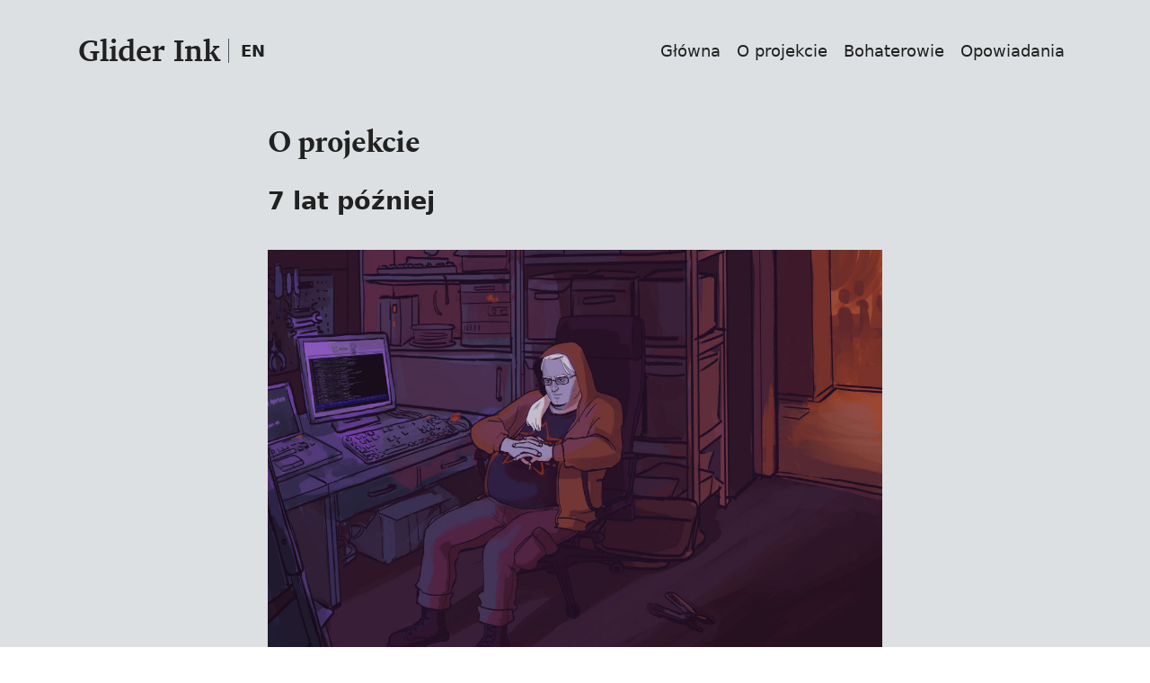

--- FILE ---
content_type: text/html
request_url: https://glider.ink/pl/about/
body_size: 15799
content:
<!doctype html><html lang=pl>
<head>
<meta charset=utf-8>
<meta name=viewport content="width=device-width,initial-scale=1">
<meta name=description content="Więcej informacji o tym czym jest Glider Ink, kiedy i dlaczego powstał.">
<title>
Glider Ink
- O projekcie
</title>
<link rel=icon href=/favicon.ico>
<meta property="og:title" content="Glider Ink - O projekcie">
<meta property="og:type" content="article">
<meta property="og:url" content="https://glider.ink/pl/about/">
<meta property="og:image" content="https://glider.ink/img/about/cynic_alisunki.jpg">
<meta name=twitter:image content="https://glider.ink/img/about/cynic_alisunki.jpg">
<meta property="og:description" content="Więcej informacji o tym czym jest Glider Ink, kiedy i dlaczego powstał.">
<meta property="og:site_name" content="Glider Ink">
<script src=https://glider.ink/js/pico.min.84d5f7736817c92145211409b9bf01ab.js intergrity="md5-hNX3c2gXySFFIRQJub8Bqw==" crossorigin=anonymous></script>
<link rel=stylesheet href="https://glider.ink/css/main.min.3da4b010d47cf8dde7074b54b688959d.css" crossorigin=anonymous media=screen integrity="md5-PaSwENR8+N3nB0tUtoiVnQ==">
<link rel=stylesheet href="https://glider.ink/style/style.min.d41d8cd98f00b204e9800998ecf8427e.css" crossorigin=anonymous media=screen integrity="md5-1B2M2Y8AsgTpgAmY7PhCfg==">
<link rel=stylesheet href="https://glider.ink/css/main.min.d5d46344e3b621a3e3a173927106f45d.css" crossorigin=anonymous media=screen integrity="md5-1dRjROO2IaPjoXOScQb0XQ==">
</head>
<body class="min-h-screen bg-secondary-light dark:bg-secondary text-primary relative pb-24">
<div id=top class=dark></div>
<header class="w-full flex items-center justify-between px-5 mx-auto md:pt-8 md:max-w-5xl pt-5">
<div class="flex items-center">
<a href=https://glider.ink/pl/ class="inline-block font-bold no-underline select-none">
<h1 class="hidden md:block font-charter tracking-normal m-0">
Glider Ink
</h1>
<div class=md:hidden>
<div class="w-8 h-8 relative font-bold bg-white blend-diff">
<h1 class="absolute-center m-0 font-charter text-2xl text-gray-100 blend-diff select-none">
G
</h1>
</div>
</div>
</a>
<div class="inline-block pl-2 ml-2 border-l border-gray-600">
<a href=https://glider.ink/about/ class="no-underline inline-block px-1">
<span class=font-bold>
EN
</span>
</a>
</div>
</div>
<nav class="ml-2 flex flex-wrap justify-end">
<a href=/pl/ class="my-1 mx-1 md:mx-2 hover:text-primary-light dark:hover:text-primary-dark no-underline">
Główna
</a>
<a href=/pl/about class="my-1 mx-1 md:mx-2 hover:text-primary-light dark:hover:text-primary-dark no-underline">
O projekcie
</a>
<a href=/pl/characters class="my-1 mx-1 md:mx-2 hover:text-primary-light dark:hover:text-primary-dark no-underline">
Bohaterowie
</a>
<a href=/pl/stories/someone_like_you/ class="my-1 mx-1 md:mx-2 hover:text-primary-light dark:hover:text-primary-dark no-underline">
Opowiadania
</a>
</nav>
</header>
<main class="w-full px-8 pt-8 mx-auto md:max-w-2xl overflow-x-hidden md:overflow-visible">
<article>
<h1 class="font-bold text-3xl">O projekcie</h1>
<h2 id=7-lat-później>7 lat później</h2>
<p><div class=my-8>
<img class="mx-auto my-4" src=/img/about/cynic_alisunki.jpg alt="Cynic CC-BY-SA Alisunki">
<div class="text-center my-2 font-sans text-md opacity-60">
Cynic CC-BY-SA Alisunki
</div>
</div></p>
<p>Zacząłem pracować nad tym projektem siedem lat temu, w 2015. Myślałem wtedy, że stworzenie nowego języka narracji na jakiś temat jest proste. Czytając na codzień dziesiątki webkomiksów najwybitniejszych twórców z całego globu, wyobrażałem sobie, że każdy komiksiarz tylko czeka na szansę aby pokazać swoje umiejętności tworząc nowe, ambitne historie, które mogą zmienić świat.</p>
<p>Myliłem się.</p>
<p>Stworzenie nowej narracji, nowego języka wizualnego, nowych
<a href=https://www.wired.com/2011/10/stephenson-innovation-starvation/ class=underline target=_blank rel=noopener>hieroglifów</a> symbolizujących wartości nieobecne dotąd w kulturze popularnej jest <em>niesamowicie</em> trudne, tak dla pisarza, jak i dla artysty wizualnego. Wymaga mistrzostwa w swoim rzemiośle, umiejętności budowania świata, planowania pracy, zarządzania projektami i wiele więcej. Tolkien nie bez powodu spędził dekady budując swoje Śródziemie.</p>
<p>Przez ostatnie lata pracowałem z wieloma artystami wizualnymi, zamawiając u nich serie i pojedyncze prace, próbując razem opowiedzieć historie i stworzyć nowe symbole. Niektóre efekty tego były bardzo dezorientujące, inne absolutnie wspaniałe, lecz ja sam nie byłem w stanie zaproponować wizji wystarczająco spójnej i jasnej, aby wspólnie rzucić się w wir pracy i stworzyć coś konkretnego.</p>
<p>Nigdy jednak nie przestałem myśleć nad tym, jak można to zrobić, wypełniając kolejne zeszyty notatkami o społecznościach hakerskich, technologii, narracjach, niepełnosprawności, Solarpunku i wielu innych tematach. Część z nich posłużyła mi do stworzenia
<a href=https://alxd.org/technological-narratives-at-hope2020.html#technological-narratives-at-hope2020 class=underline target=_blank rel=noopener>mojego wystąpienia na HOPE2020</a>, inne z kolei możecie znaleźć na
<a href=https://wiki.glider.ink/ class=underline target=_blank rel=noopener>wiki tego projektu</a>.</p>
<p>W końcu poznałem jednak niesamowicie uzdolnioną Solarpunkową pisarkę - Anę Sun - która posiada bardzo rzadkie połączenie głębokiego doświadczenia w obcowaniu z technologią oraz bardzo ludzkiej duszy. Razem przekuliśmy dużą część moich notatek w pierwsze opowiadanie ze świata Gliera, o
<a href=/stories/someone_like_you/ class=underline>Suzanne - wynalazczyni</a>.</p>
<p>Możecie przeczytać je powyżej i zobaczyć, czy pomogło Wam odpowiedzieć na pytanie: <em>dlaczego chcielibyśmy modyfikować technologię?</em> Czy hakerzy wydają Wam się teraz bardziej ludzcy, zrozumiali w swoim pociągu do ciągłego modyfikowania, tworzenia, przerabiania?</p>
<p>Glider nie jest komiksem czy opowieścią wizualną, jak pierwotnie planowałem - potrzebuje wpierw znacznie mocniejszych korzeni narracyjnych. Dzięki wszystkim artystom, którzy przez lata użyczyli mi swoich ołówków, pędzli i tabletów - mamy też trochę symboli wizualnych, na których możemy budować, zaczątki fundamentu.</p>
<p>Myślę, że możemy na nim zbudować rzeczy absolutnie piękne.</p>
<h2 id=pierwotne-założenia-projektu>Pierwotne założenia projektu</h2>
<p><em>Poniższy opis został stworzony w 2016 i nie wszystkie jego fragmenty mogą być aktualne.</em></p>
<p>Według Wikipedii,
<a href=https://pl.wikipedia.org/wiki/Hackerspace class=underline target=_blank rel=noopener>hackerspace</a> to &ldquo;laboratorium, w którym spotykają się i współpracują członkowie społeczności lokalnej mający wspólne pasje, zwykle związane z informatyką i nowymi technologiami&rdquo;.</p>
<p>Miejsca takie promują mieszankę szczerej ciekawości, praktycznego podejścia i odwagi by otwierać czarne skrzynki, używać technologii na sposoby, do których nie została zaprojektowana. Wartości nie tak często widywane na uniwersytetach, firmach komputerowych czy organizacjach aktywistycznych.</p>
<p>Nie chodzi też tylko o technologię. Aktywiści z hakerspejsów działają na mnóstwie frontów - broniąc prawa do prywatności i wymagając od rządów pełnej przejrzystości, pomagając lokalnym społecznościom zrozumieć nowy, zcyfryzowany świat. Wiedząc jak używać nowoczesnych narzędzi są w stanie często prowadzić śledztwa lepiej niż zwykli dziennikarze, dostrzegać rzeczy których nie widzą pracownicy społeczni.</p>
<p><div class=my-8>
<img class="mx-auto my-4" src=/img/about/mitch-altman.jpg alt="Mitch Altman prowadzący warsztaty Noisebridge Hackerspace, CC-BY-SA Mitch Altman 2015">
<div class="text-center my-2 font-sans text-md opacity-60">
Mitch Altman prowadzący warsztaty Noisebridge Hackerspace, CC-BY-SA Mitch Altman 2015
</div>
</div></p>
<p>Mimo całej swojej różnobarwności, hakerzy są zaskakująco nieobecni w kulturze popularnej. Kiedy ktoś mówi &ldquo;haker&rdquo;, ludzie myślą raczej o samotniku w piwnicy, &ldquo;czarnym kapeluszu&rdquo; albo haktywiście który chce zniszczyć obecny porządek świata. Nikt nie wyobraża sobie społeczności <em>budujących</em> coś razem, uczących się i dzielących się wiedzą. Prawie niemożliwe jest wyobrazić sobie takich hakerów jako części dyskursu politycznego - czy w ogóle siły, która miałaby pomagać społeczeństwu.</p>
<p>Myślę, że wartości hakerskie - <em>etos hakerski</em> - to coś, czego potrzebujemy w naszej kulturze. Pośród wszystkich dystopii pokazywanych jako jedyna możliwa przyszłość ludzkości,
<a href=https://media.ccc.de/v/32c3-7501-ten_years_after_we_lost_the_war class=underline target=_blank rel=noopener>filozofowie Chaos Computer Clubu</a> wzywają nas, aby nie poddawać się i nie sprzedawać. Praca razem, tworzenie i dzielenie się wiedzą to realistyczne wartości, do których możemy dążyć. Może to czas na cały nowy
<a href=http://hieroglyph.asu.edu/2014/09/solarpunk-notes-toward-a-manifesto/ class=underline target=_blank rel=noopener>gatunek sci-fi</a> opowiadający historie hakerów?</p>
<p>W kulturze pojawiło się już kilka wzmianek o &ldquo;prawdziwych&rdquo; hakerach. Cory Doctorow pisał o nich w swoich książkach: &ldquo;Makers&rdquo;, &ldquo;Homeland&rdquo; czy &ldquo;Little Brother&rdquo;, opisując różne aspekty ruchu. W moim odczuciu nie opisał go jednak dość wiernie. Ja sam widzę hackerspace&rsquo;y jako gwarne społeczności pełne naprawdę różnych osobowości: wynalazców pracujących z fizycznym sprzętem, aktywistów, edukatorów, specjalistów od cyberbezpieczeństwa próbujących sił w kolejnym konkursie, artystów próbujących stworzyć coś, czego nikt sobie wcześniej nie wyobrażał - czy anarchistów, chcących oddać więcej władzy i sprawczości w ręce zwykłych ludzi.</p>
<p><div class=my-8>
<img class="mx-auto my-4" src=/img/about/suzanne-ccc.jpg alt="Suzanne pracująca nad swoim interfejsem EMG, CC-BY-SA Kimiooon 2016">
<div class="text-center my-2 font-sans text-md opacity-60">
Suzanne pracująca nad swoim interfejsem EMG, CC-BY-SA Kimiooon 2016
</div>
</div></p>
<p>Ten projekt ma na celu pokazanie właśnie tego: stworzenie komiksu o miejscu gdzie spotykają się ludzie różni, każdy ze swoją własną perspektywą na to czym jest <em>hakowanie</em> i podejściem do całego ruchu. Część z nich będzie się dobrze dogadywać, inni będą skakać sobie do gardeł, ale każdy konflikt będzie inny.</p>
<p>Glider Ink to projekt non-profit. Jego celem jest dotarcie do jak najszerszego grona czytelników, pozwalając im poznać czym są hackerspace&rsquo;y - i zainspirować się.</p>
<p>W duchu Wolnego Oprogramowania chciałbym użyć w nim licencji
<a href=https://creativecommons.org/licenses/by-sa/4.0/deed.pl class="underline break-words" target=_blank rel=noopener>Creative Commons Uznanie autorstwa - Na tych samych warunkach</a>, pozwalając wszystkim na dostęp do materiałów źródłowych, aby tłumaczyć, modyfikować i ulepszać komiks. Jest od początku pisany w dwóch językach: po polsku i po angielsku, od razu z przydatnymi notatkami dla tłumaczy.</p>
<p>Wszystkie ilustracje jakie widzicie na tym blogu są też na licencji CC-BY-SA i możecie używać ich gdzie chcecie!</p>
<p><div class=my-8>
<img class="mx-auto my-4" src=/img/about/felix.jpg alt="Barman Felix, CC-BY-SA Olaf Klimek 2016">
<div class="text-center my-2 font-sans text-md opacity-60">
Barman Felix, CC-BY-SA Olaf Klimek 2016
</div>
</div></p>
<p>Przewiduję, że pierwszy &ldquo;tom&rdquo; będzie miał około 150 stron, opowiadając historie pięciu głównych bohaterów. Fabuła powinna być przystępna i w pełni zrozumiała dla osób, które nie są zaangażowane w kulturę hakerską - i pełna smaczków dla osób w niej zanurzonych. Zdecydowałem, że najlepiej będzie opisać całkowicie fikcyjną społeczność i postaci, co da znacznie więcej możliwości fabularnych. Nie oznacza to jednak, że będą one fantastyczne - cała technologia i mechanizmy rządzące tym ruchem będą oddane tak realistycznie, jak się tylko da.</p>
<p>Opowieść, którą napisałem do tej pory dzieje się w niesprecyzowanym Europejskim mieście, gdzie Glider jest jedynym hackerspacem. Jako, że wiele osób błędnie zakłada, że hakerzy są tylko biali, chciałbym pokazać też sporo gości z innych społeczności - palestyńskiej, irackiej, kenijskiej czy filipińskiej. Relacja Glidera z istniejącymi sieciami zrzeszającymi hackerspace&rsquo;y, jak
<a href=https://en.wikipedia.org/wiki/Chaos_Computer_Club class=underline target=_blank rel=noopener>CCC</a> nie jest jeszcze określona.</p>
<p>Poszukuję artysty zainteresowanego współpracą nad całym projektem. Zamówiłem już kilka prac u różnych ilustratorów, lecz nie byłem w stanie znaleźć nikogo chętnego do dłuższej współpracy. Wszystkie fundusze na kilka pierwszych miesięcy pracy są już zebrane - a gdy zaczniemy, możemy otworzyć razem Patreona / PayPal / konto kryptowalutowe na darowizny. Niestety, nie mam jeszcze żadnych konkretnych dat.</p>
<p><div class=my-8>
<img class="mx-auto my-4" src=/img/about/adam.jpg alt="Adam, aktywista i edukator, CC-BY-SA Kimiooon 2016">
<div class="text-center my-2 font-sans text-md opacity-60">
Adam, aktywista i edukator, CC-BY-SA Kimiooon 2016
</div>
</div></p>
<p>Na oddzielnej podstronie możecie dowiedzieć się więcej o
<a href=/characters class=underline>bohaterach</a> którzy pojawią się w Gliderze!</p>
</article>
<hr class=my-6>
<div class="flex justify-center items-center flex-wrap">
<a href=mailto:contact@glider.ink title=email class="bg-black rounded-full p-3 mx-2 my-2 transform hover:scale-110 active:scale-90 transition-transform duration-300 ease-in-out">
<img src=/icons/email.svg alt="email icon" class="w-4 h-4 md:w-6 md:h-6 blend-diff">
</a>
<a href=https://alxd.org/ title=webpage class="bg-black rounded-full p-3 mx-2 my-2 transform hover:scale-110 active:scale-90 transition-transform duration-300 ease-in-out" rel=noopener>
<img src=/icons/home.svg alt="webpage icon" class="w-4 h-4 md:w-6 md:h-6 blend-diff">
</a>
<a href=https://twitter.com/PawelNgei title=twitter class="bg-black rounded-full p-3 mx-2 my-2 transform hover:scale-110 active:scale-90 transition-transform duration-300 ease-in-out" rel=noopener>
<img src=/icons/twitter.svg alt="twitter icon" class="w-4 h-4 md:w-6 md:h-6 blend-diff">
</a>
<a href=https://writing.exchange/@alxd title=mastodon class="bg-black rounded-full p-3 mx-2 my-2 transform hover:scale-110 active:scale-90 transition-transform duration-300 ease-in-out" rel=noopener>
<img src=/icons/mastodon.svg alt="mastodon icon" class="w-4 h-4 md:w-6 md:h-6 blend-diff">
</a>
</div>
<div class=mt-6></div>
</main>
<div class="absolute bottom-0 w-full"><footer class="w-full h-24 text-center text-xs text-gray-400 bg-black relative">
<div class="w-full px-6 md:pt-0 md:mx-auto md:max-w-5xl flex flex-1 space-between items-center absolute-center">
<a href=https://glider.ink/pl/ class=absolute>
<div class="w-8 h-8 relative font-bold bg-white blend-diff">
<h1 class="absolute-center m-0 font-charter text-2xl text-gray-100 blend-diff select-none">
G
</h1>
</div>
</a>
<div class="h-full flex-1">
<span>
CC-BY-SA 4.0
Pawel Ngei |</span>
<span class=select-none>
Made with <a href=https://github.com/negrel/hugo-theme-pico class="text-gray-400 hover:text-gray-200 no-underline">Pico</a>
theme for
<a href=https://gohugo.io/ class="text-gray-400 hover:text-gray-200 no-underline">Hugo</a>
</span>
</div>
</div>
</footer>
</div>
</body>
</html>

--- FILE ---
content_type: text/css
request_url: https://glider.ink/css/main.min.3da4b010d47cf8dde7074b54b688959d.css
body_size: 35954
content:
:root{--color-primary:#212121;--color-primary-dark:#000000;--color-primary-light:#484848;--color-secondary:#c3c7c9;--color-secondary-dark:#a7acb2;--color-secondary-light:#dde0e2;--color-accent:#48bb78;--color-accent-dark:#43a76c;--color-accent-light:#7deea7}.dark *{--color-primary:#cdd3da;--color-primary-dark:#4781ba;--color-primary-light:#d9dee3;--color-secondary:#2a2a2a;--color-secondary-dark:#161616;--color-secondary-light:#585858;--color-accent:#9e44ae;--color-accent-dark:#6d0e7e;--color-accent-light:#d174e0}@font-face{font-family:charter;src:url(../fonts/charter/bold_italic.woff)format("woff");font-weight:700;font-style:italic;font-display:swap}@font-face{font-family:charter;src:url(../fonts/charter/bold.woff)format("woff");font-weight:700;font-style:normal;font-display:swap}@font-face{font-family:charter;src:url(../fonts/charter/italic.woff)format("woff");font-weight:400;font-style:italic;font-display:swap}@font-face{font-family:charter;src:url(../fonts/charter/regular.woff)format("woff");font-weight:400;font-style:normal;font-display:swap}@font-face{font-family:spectral;font-style:italic;font-weight:200;font-display:swap;src:url(../fonts/spectral/extra_light_italic.woff2)format("woff2")}@font-face{font-family:spectral;font-style:italic;font-weight:300;font-display:swap;src:url(../fonts/spectral/light_italic.woff2)format("woff2")}@font-face{font-family:spectral;font-style:italic;font-weight:400;font-display:swap;src:url(../fonts/spectral/italic.woff2)format("woff2")}@font-face{font-family:spectral;font-style:italic;font-weight:500;font-display:swap;src:url(../fonts/spectral/medium_italic.woff2)format("woff2")}@font-face{font-family:spectral;font-style:italic;font-weight:600;font-display:swap;src:url(../fonts/spectral/semi_bold_italic.woff2)format("woff2")}@font-face{font-family:spectral;font-style:italic;font-weight:700;font-display:swap;src:url(../fonts/spectral/bold_italic.woff2)format("woff2")}@font-face{font-family:spectral;font-style:italic;font-weight:800;font-display:swap;src:url(../fonts/spectral/extra_bold_italic.woff2)format("woff2")}@font-face{font-family:spectral;font-style:normal;font-weight:200;font-display:swap;src:url(../fonts/spectral/extra_light.woff2)format("woff2")}@font-face{font-family:spectral;font-style:normal;font-weight:300;font-display:swap;src:url(../fonts/spectral/light.woff2)format("woff2")}@font-face{font-family:spectral;font-style:normal;font-weight:400;font-display:swap;src:url(../fonts/spectral/regular.woff2)format("woff2")}@font-face{font-family:spectral;font-style:normal;font-weight:500;font-display:swap;src:url(../fonts/spectral/medium.woff2)format("woff2")}@font-face{font-family:spectral;font-style:normal;font-weight:600;font-display:swap;src:url(../fonts/spectral/semi_bold.woff2)format("woff2")}@font-face{font-family:spectral;font-style:normal;font-weight:700;font-display:swap;src:url(../fonts/spectral/bold.woff2)format("woff2")}@font-face{font-family:spectral;font-style:normal;font-weight:800;font-display:swap;src:url(../fonts/spectral/extra_bold.woff2)format("woff2")}/*!tailwindcss v2.1.4 | MIT License | https://tailwindcss.com*//*!modern-normalize v1.0.0 | MIT License | https://github.com/sindresorhus/modern-normalize*/*,*::before,*::after{box-sizing:border-box}:root{-moz-tab-size:4;-o-tab-size:4;tab-size:4}html{line-height:1.15;-webkit-text-size-adjust:100%}body{margin:0}body{font-family:system-ui,-apple-system,segoe ui,Roboto,Helvetica,Arial,sans-serif,apple color emoji,segoe ui emoji}hr{height:0;color:inherit}b{font-weight:bolder}pre{font-family:ui-monospace,SFMono-Regular,Consolas,liberation mono,Menlo,monospace;font-size:1em}small{font-size:80%}table{text-indent:0;border-color:inherit}button,input,textarea{font-family:inherit;font-size:100%;line-height:1.15;margin:0}button{text-transform:none}button,[type=button],[type=reset],[type=submit]{-webkit-appearance:button}[type=search]{-webkit-appearance:textfield;outline-offset:-2px}blockquote,h1,h2,h3,hr,figure,p,pre{margin:0}button{background-color:transparent;background-image:none}button:focus{outline:1px dotted;outline:5px auto -webkit-focus-ring-color}html{font-family:ui-sans-serif,system-ui,-apple-system,BlinkMacSystemFont,segoe ui,Roboto,helvetica neue,Arial,noto sans,sans-serif,apple color emoji,segoe ui emoji,segoe ui symbol,noto color emoji;line-height:1.5}body{font-family:inherit;line-height:inherit}*,::before,::after{box-sizing:border-box;border-width:0;border-style:solid;border-color:#e5e7eb}hr{border-top-width:1px}img{border-style:solid}textarea{resize:vertical}input::-moz-placeholder,textarea::-moz-placeholder{opacity:1;color:#9ca3af}input:-ms-input-placeholder,textarea:-ms-input-placeholder{opacity:1;color:#9ca3af}input::placeholder,textarea::placeholder{opacity:1;color:#9ca3af}button{cursor:pointer}table{border-collapse:collapse}h1,h2,h3{font-size:inherit;font-weight:inherit}a{color:inherit;text-decoration:inherit}button,input,textarea{padding:0;line-height:inherit;color:inherit}pre{font-family:ui-monospace,SFMono-Regular,Menlo,Monaco,Consolas,liberation mono,courier new,monospace}img,svg,audio{display:block;vertical-align:middle}img{max-width:100%;height:auto}.container{width:100%}@media(min-width:640px){.container{max-width:640px}}@media(min-width:768px){.container{max-width:768px}}@media(min-width:1024px){.container{max-width:1024px}}@media(min-width:1280px){.container{max-width:1280px}}@media(min-width:1536px){.container{max-width:1536px}}.space-y-3>:not([hidden])~:not([hidden]){--tw-space-y-reverse:0;margin-top:calc(.75rem * calc(1 - var(--tw-space-y-reverse)));margin-bottom:calc(.75rem * var(--tw-space-y-reverse))}.space-x-4>:not([hidden])~:not([hidden]){--tw-space-x-reverse:0;margin-right:calc(1rem * var(--tw-space-x-reverse));margin-left:calc(1rem * calc(1 - var(--tw-space-x-reverse)))}.space-y-reverse>:not([hidden])~:not([hidden]){--tw-space-y-reverse:1}.space-x-reverse>:not([hidden])~:not([hidden]){--tw-space-x-reverse:1}.divide-y-0>:not([hidden])~:not([hidden]){--tw-divide-y-reverse:0;border-top-width:calc(0px * calc(1 - var(--tw-divide-y-reverse)));border-bottom-width:calc(0px * var(--tw-divide-y-reverse))}.divide-x-0>:not([hidden])~:not([hidden]){--tw-divide-x-reverse:0;border-right-width:calc(0px * var(--tw-divide-x-reverse));border-left-width:calc(0px * calc(1 - var(--tw-divide-x-reverse)))}.divide-x-2>:not([hidden])~:not([hidden]){--tw-divide-x-reverse:0;border-right-width:calc(2px * var(--tw-divide-x-reverse));border-left-width:calc(2px * calc(1 - var(--tw-divide-x-reverse)))}.divide-y-4>:not([hidden])~:not([hidden]){--tw-divide-y-reverse:0;border-top-width:calc(4px * calc(1 - var(--tw-divide-y-reverse)));border-bottom-width:calc(4px * var(--tw-divide-y-reverse))}.divide-gray-200>:not([hidden])~:not([hidden]){--tw-divide-opacity:1;border-color:rgba(229,231,235,var(--tw-divide-opacity))}.divide-dotted>:not([hidden])~:not([hidden]){border-style:dotted}.divide-opacity-50>:not([hidden])~:not([hidden]){--tw-divide-opacity:0.5}.sr-only{position:absolute;width:1px;height:1px;padding:0;margin:-1px;overflow:hidden;clip:rect(0,0,0,0);white-space:nowrap;border-width:0}.appearance-none{-webkit-appearance:none;-moz-appearance:none;appearance:none}.bg-local{background-attachment:local}.bg-clip-border{background-clip:border-box}.bg-transparent{background-color:transparent}.bg-black{--tw-bg-opacity:1;background-color:rgba(0,0,0,var(--tw-bg-opacity))}.bg-white{--tw-bg-opacity:1;background-color:rgba(255,255,255,var(--tw-bg-opacity))}.bg-gray-100{--tw-bg-opacity:1;background-color:rgba(243,244,246,var(--tw-bg-opacity))}.bg-gray-200{--tw-bg-opacity:1;background-color:rgba(229,231,235,var(--tw-bg-opacity))}.bg-green-300{--tw-bg-opacity:1;background-color:rgba(154,230,180,var(--tw-bg-opacity))}.bg-green-500{--tw-bg-opacity:1;background-color:rgba(72,187,120,var(--tw-bg-opacity))}.bg-primary{background-color:var(--color-primary)}.bg-secondary-dark{background-color:var(--color-secondary-dark)}.bg-secondary-light{background-color:var(--color-secondary-light)}.bg-accent{background-color:var(--color-accent)}.hover\:bg-secondary:hover{background-color:var(--color-secondary)}.hover\:bg-accent-dark:hover{background-color:var(--color-accent-dark)}.dark .dark\:bg-secondary{background-color:var(--color-secondary)}.dark .dark\:bg-secondary-light{background-color:var(--color-secondary-light)}.bg-gradient-to-r{background-image:linear-gradient(to right,var(--tw-gradient-stops))}.from-red-300{--tw-gradient-from:#fca5a5;--tw-gradient-stops:var(--tw-gradient-from), var(--tw-gradient-to, rgba(252, 165, 165, 0))}.from-accent-light{--tw-gradient-from:var(--color-accent-light);--tw-gradient-stops:var(--tw-gradient-from), var(--tw-gradient-to, rgba(255, 255, 255, 0))}.via-purple-200{--tw-gradient-stops:var(--tw-gradient-from), #ddd6fe, var(--tw-gradient-to, rgba(221, 214, 254, 0))}.via-accent-dark{--tw-gradient-stops:var(--tw-gradient-from), var(--color-accent-dark), var(--tw-gradient-to, rgba(255, 255, 255, 0))}.to-blue-400{--tw-gradient-to:#60a5fa}.to-accent{--tw-gradient-to:var(--color-accent)}.bg-opacity-20{--tw-bg-opacity:0.2}.bg-opacity-50{--tw-bg-opacity:0.5}.bg-center{background-position:50%}.bg-top{background-position:top}.bg-no-repeat{background-repeat:no-repeat}.bg-cover{background-size:cover}.border-collapse{border-collapse:collapse}.border-black{--tw-border-opacity:1;border-color:rgba(0,0,0,var(--tw-border-opacity))}.border-gray-200{--tw-border-opacity:1;border-color:rgba(229,231,235,var(--tw-border-opacity))}.border-gray-600{--tw-border-opacity:1;border-color:rgba(75,85,99,var(--tw-border-opacity))}.border-primary-dark{border-color:var(--color-primary-dark)}.border-primary-light{border-color:var(--color-primary-light)}.border-secondary{border-color:var(--color-secondary)}.border-secondary-dark{border-color:var(--color-secondary-dark)}.border-accent{border-color:var(--color-accent)}.hover\:border-accent-dark:hover{border-color:var(--color-accent-dark)}.focus\:border-accent:focus{border-color:var(--color-accent)}.dark .dark\:border-secondary-light{border-color:var(--color-secondary-light)}.border-opacity-10{--tw-border-opacity:0.1}.rounded-sm{border-radius:.125rem}.rounded{border-radius:.25rem}.rounded-md{border-radius:.375rem}.rounded-full{border-radius:9999px}.border-solid{border-style:solid}.border-none{border-style:none}.border-2{border-width:2px}.border{border-width:1px}.border-t{border-top-width:1px}.border-l{border-left-width:1px}.decoration-slice{-webkit-box-decoration-break:slice;box-decoration-break:slice}.decoration-clone{-webkit-box-decoration-break:clone;box-decoration-break:clone}.box-border{box-sizing:border-box}.cursor-pointer{cursor:pointer}.block{display:block}.inline-block{display:inline-block}.inline{display:inline}.flex{display:flex}.table{display:table}.inline-grid{display:inline-grid}.hidden{display:none}.flex-row-reverse{flex-direction:row-reverse}.flex-col{flex-direction:column}.flex-wrap{flex-wrap:wrap}.place-items-end{place-items:end}.place-content-start{place-content:start}.place-self-center{place-self:center}.items-start{align-items:flex-start}.items-center{align-items:center}.content-center{align-content:center}.self-end{align-self:flex-end}.justify-items-end{justify-items:end}.justify-end{justify-content:flex-end}.justify-center{justify-content:center}.justify-between{justify-content:space-between}.justify-around{justify-content:space-around}.justify-self-start{justify-self:start}.flex-1{flex:1}.flex-initial{flex:initial}.flex-grow-0{flex-grow:0}.flex-grow{flex-grow:1}.flex-shrink-0{flex-shrink:0}.flex-shrink{flex-shrink:1}.order-2{order:2}.order-last{order:9999}.float-right{float:right}.clear-left{clear:left}.font-sans{font-family:ui-sans-serif,system-ui,-apple-system,BlinkMacSystemFont,segoe ui,Roboto,helvetica neue,Arial,noto sans,sans-serif,apple color emoji,segoe ui emoji,segoe ui symbol,noto color emoji}.font-serif{font-family:Spectral,Georgia,Cambria,Times New Roman,Times,serif}.font-charter{font-family:charter,Georgia,Cambria,Times New Roman,Times,serif}.font-thin{font-weight:100}.font-light{font-weight:300}.font-normal{font-weight:400}.font-medium{font-weight:500}.font-semibold{font-weight:600}.font-bold{font-weight:700}.hover\:font-bold:hover{font-weight:700}.focus\:font-normal:focus{font-weight:400}.h-4{height:1rem}.h-8{height:2rem}.h-16{height:4rem}.h-24{height:6rem}.h-32{height:8rem}.h-40{height:10rem}.h-48{height:12rem}.h-full{height:100%}.text-xs{font-size:.75rem;line-height:1rem}.text-sm{font-size:.875rem;line-height:1.25rem}.text-lg{font-size:1.125rem;line-height:1.75rem}.text-xl{font-size:1.25rem;line-height:1.75rem}.text-2xl{font-size:1.5rem;line-height:2rem}.text-3xl{font-size:1.875rem;line-height:2.25rem}.text-4xl{font-size:2.25rem;line-height:2.5rem}.leading-5{line-height:1.25rem}.leading-relaxed{line-height:1.625}.leading-loose{line-height:2}.list-inside{list-style-position:inside}.list-disc{list-style-type:disc}.m-0{margin:0}.m-4{margin:1rem}.my-0{margin-top:0;margin-bottom:0}.my-1{margin-top:.25rem;margin-bottom:.25rem}.mx-1{margin-left:.25rem;margin-right:.25rem}.my-2{margin-top:.5rem;margin-bottom:.5rem}.mx-2{margin-left:.5rem;margin-right:.5rem}.my-4{margin-top:1rem;margin-bottom:1rem}.my-6{margin-top:1.5rem;margin-bottom:1.5rem}.my-8{margin-top:2rem;margin-bottom:2rem}.my-16{margin-top:4rem;margin-bottom:4rem}.my-24{margin-top:6rem;margin-bottom:6rem}.mx-auto{margin-left:auto;margin-right:auto}.mt-0{margin-top:0}.mb-0{margin-bottom:0}.mt-1{margin-top:.25rem}.mr-1{margin-right:.25rem}.mb-1{margin-bottom:.25rem}.mr-2{margin-right:.5rem}.mb-2{margin-bottom:.5rem}.ml-2{margin-left:.5rem}.mt-3{margin-top:.75rem}.mb-3{margin-bottom:.75rem}.mt-4{margin-top:1rem}.mr-4{margin-right:1rem}.mb-4{margin-bottom:1rem}.ml-4{margin-left:1rem}.mt-6{margin-top:1.5rem}.mb-6{margin-bottom:1.5rem}.mt-8{margin-top:2rem}.mr-8{margin-right:2rem}.mb-8{margin-bottom:2rem}.mt-12{margin-top:3rem}.mb-12{margin-bottom:3rem}.mb-16{margin-bottom:4rem}.mt-24{margin-top:6rem}.ml-auto{margin-left:auto}.-mt-2{margin-top:-.5rem}.max-h-screen{max-height:100vw}.max-h-vh-3\/4{max-height:75vh}.max-w-xl{max-width:36rem}.max-w-4xl{max-width:56rem}.max-w-6xl{max-width:72rem}.max-w-full{max-width:100%}.max-w-3\/4{max-width:75%}.min-h-0{min-height:0}.min-h-screen{min-height:100vh}.min-w-min{min-width:-webkit-min-content;min-width:-moz-min-content;min-width:min-content}.object-cover{-o-object-fit:cover;object-fit:cover}.object-bottom{-o-object-position:bottom;object-position:bottom}.opacity-60{opacity:.6}.opacity-90{opacity:.9}.group:hover .group-hover\:opacity-100{opacity:1}.outline-none{outline:2px solid transparent;outline-offset:2px}.outline-black{outline:2px dotted #000;outline-offset:2px}.overflow-hidden{overflow:hidden}.overflow-y-auto{overflow-y:auto}.overflow-x-hidden{overflow-x:hidden}.overscroll-contain{-ms-scroll-chaining:none;overscroll-behavior:contain}.p-1{padding:.25rem}.p-2{padding:.5rem}.p-3{padding:.75rem}.p-4{padding:1rem}.py-1{padding-top:.25rem;padding-bottom:.25rem}.px-1{padding-left:.25rem;padding-right:.25rem}.py-2{padding-top:.5rem;padding-bottom:.5rem}.px-2{padding-left:.5rem;padding-right:.5rem}.px-3{padding-left:.75rem;padding-right:.75rem}.py-4{padding-top:1rem;padding-bottom:1rem}.px-4{padding-left:1rem;padding-right:1rem}.px-5{padding-left:1.25rem;padding-right:1.25rem}.px-6{padding-left:1.5rem;padding-right:1.5rem}.px-8{padding-left:2rem;padding-right:2rem}.pb-0{padding-bottom:0}.pt-1{padding-top:.25rem}.pr-1{padding-right:.25rem}.pl-1{padding-left:.25rem}.pr-2{padding-right:.5rem}.pb-2{padding-bottom:.5rem}.pl-2{padding-left:.5rem}.pb-3{padding-bottom:.75rem}.pl-4{padding-left:1rem}.pt-5{padding-top:1.25rem}.pt-8{padding-top:2rem}.pb-24{padding-bottom:6rem}.placeholder-green-300::-moz-placeholder{--tw-placeholder-opacity:1;color:rgba(154,230,180,var(--tw-placeholder-opacity))}.placeholder-green-300:-ms-input-placeholder{--tw-placeholder-opacity:1;color:rgba(154,230,180,var(--tw-placeholder-opacity))}.placeholder-green-300::placeholder{--tw-placeholder-opacity:1;color:rgba(154,230,180,var(--tw-placeholder-opacity))}.placeholder-opacity-60::-moz-placeholder{--tw-placeholder-opacity:0.6}.placeholder-opacity-60:-ms-input-placeholder{--tw-placeholder-opacity:0.6}.placeholder-opacity-60::placeholder{--tw-placeholder-opacity:0.6}.pointer-events-none{pointer-events:none}.fixed{position:fixed}.absolute{position:absolute}.relative{position:relative}.sticky{position:sticky}.inset-0{top:0;right:0;bottom:0;left:0}.inset-x-2{right:.5rem;left:.5rem}.inset-y-4{top:1rem;bottom:1rem}.top-0{top:0}.right-0{right:0}.bottom-0{bottom:0}.left-0{left:0}.top-6{top:1.5rem}.right-8{right:2rem}.top-12{top:3rem}.bottom-12{bottom:3rem}.left-16{left:4rem}.resize-none{resize:none}*{--tw-shadow:0 0 #0000}.shadow-2{--tw-shadow:0 1px 5px rgba(0,0,0,0.2), 0 2px 2px rgba(0,0,0,0.14), 0 3px 1px -2px rgba(0,0,0,0.12);box-shadow:var(--tw-ring-offset-shadow,0 0 #0000),var(--tw-ring-shadow,0 0 #0000),var(--tw-shadow)}.shadow-4{--tw-shadow:0 2px 4px -1px rgba(0,0,0,0.2), 0 4px 5px rgba(0,0,0,0.14), 0 1px 10px rgba(0,0,0,0.12);box-shadow:var(--tw-ring-offset-shadow,0 0 #0000),var(--tw-ring-shadow,0 0 #0000),var(--tw-shadow)}.shadow-sm{--tw-shadow:0 1px 2px 0 rgba(0, 0, 0, 0.05);box-shadow:var(--tw-ring-offset-shadow,0 0 #0000),var(--tw-ring-shadow,0 0 #0000),var(--tw-shadow)}.shadow{--tw-shadow:0 1px 3px 0 rgba(0, 0, 0, 0.1), 0 1px 2px 0 rgba(0, 0, 0, 0.06);box-shadow:var(--tw-ring-offset-shadow,0 0 #0000),var(--tw-ring-shadow,0 0 #0000),var(--tw-shadow)}.shadow-md{--tw-shadow:0 4px 6px -1px rgba(0, 0, 0, 0.1), 0 2px 4px -1px rgba(0, 0, 0, 0.06);box-shadow:var(--tw-ring-offset-shadow,0 0 #0000),var(--tw-ring-shadow,0 0 #0000),var(--tw-shadow)}.shadow-lg{--tw-shadow:0 10px 15px -3px rgba(0, 0, 0, 0.1), 0 4px 6px -2px rgba(0, 0, 0, 0.05);box-shadow:var(--tw-ring-offset-shadow,0 0 #0000),var(--tw-ring-shadow,0 0 #0000),var(--tw-shadow)}.shadow-soft{--tw-shadow:0 30px 60px -10px rgba(0,0,0,.22), 0 18px 36px -18px rgba(0,0,0,.25);box-shadow:var(--tw-ring-offset-shadow,0 0 #0000),var(--tw-ring-shadow,0 0 #0000),var(--tw-shadow)}.group:hover .group-hover\:shadow-md{--tw-shadow:0 4px 6px -1px rgba(0, 0, 0, 0.1), 0 2px 4px -1px rgba(0, 0, 0, 0.06);box-shadow:var(--tw-ring-offset-shadow,0 0 #0000),var(--tw-ring-shadow,0 0 #0000),var(--tw-shadow)}.focus-within\:shadow-md:focus-within{--tw-shadow:0 4px 6px -1px rgba(0, 0, 0, 0.1), 0 2px 4px -1px rgba(0, 0, 0, 0.06);box-shadow:var(--tw-ring-offset-shadow,0 0 #0000),var(--tw-ring-shadow,0 0 #0000),var(--tw-shadow)}.hover\:shadow-8:hover{--tw-shadow:0 5px 5px -3px rgba(0,0,0,0.2), 0 8px 10px 1px rgba(0,0,0,0.14), 0 3px 14px 2px rgba(0,0,0,0.12);box-shadow:var(--tw-ring-offset-shadow,0 0 #0000),var(--tw-ring-shadow,0 0 #0000),var(--tw-shadow)}.hover\:shadow-md:hover{--tw-shadow:0 4px 6px -1px rgba(0, 0, 0, 0.1), 0 2px 4px -1px rgba(0, 0, 0, 0.06);box-shadow:var(--tw-ring-offset-shadow,0 0 #0000),var(--tw-ring-shadow,0 0 #0000),var(--tw-shadow)}.hover\:shadow-lg:hover{--tw-shadow:0 10px 15px -3px rgba(0, 0, 0, 0.1), 0 4px 6px -2px rgba(0, 0, 0, 0.05);box-shadow:var(--tw-ring-offset-shadow,0 0 #0000),var(--tw-ring-shadow,0 0 #0000),var(--tw-shadow)}.focus\:shadow-md:focus{--tw-shadow:0 4px 6px -1px rgba(0, 0, 0, 0.1), 0 2px 4px -1px rgba(0, 0, 0, 0.06);box-shadow:var(--tw-ring-offset-shadow,0 0 #0000),var(--tw-ring-shadow,0 0 #0000),var(--tw-shadow)}*{--tw-ring-inset:var(--tw-empty,/*!*/ /*!*/);--tw-ring-offset-width:0px;--tw-ring-offset-color:#fff;--tw-ring-color:rgba(59, 130, 246, 0.5);--tw-ring-offset-shadow:0 0 #0000;--tw-ring-shadow:0 0 #0000}.ring-4{--tw-ring-offset-shadow:var(--tw-ring-inset) 0 0 0 var(--tw-ring-offset-width) var(--tw-ring-offset-color);--tw-ring-shadow:var(--tw-ring-inset) 0 0 0 calc(4px + var(--tw-ring-offset-width)) var(--tw-ring-color);box-shadow:var(--tw-ring-offset-shadow),var(--tw-ring-shadow),var(--tw-shadow,0 0 #0000)}.ring{--tw-ring-offset-shadow:var(--tw-ring-inset) 0 0 0 var(--tw-ring-offset-width) var(--tw-ring-offset-color);--tw-ring-shadow:var(--tw-ring-inset) 0 0 0 calc(3px + var(--tw-ring-offset-width)) var(--tw-ring-color);box-shadow:var(--tw-ring-offset-shadow),var(--tw-ring-shadow),var(--tw-shadow,0 0 #0000)}.focus\:ring-2:focus{--tw-ring-offset-shadow:var(--tw-ring-inset) 0 0 0 var(--tw-ring-offset-width) var(--tw-ring-offset-color);--tw-ring-shadow:var(--tw-ring-inset) 0 0 0 calc(2px + var(--tw-ring-offset-width)) var(--tw-ring-color);box-shadow:var(--tw-ring-offset-shadow),var(--tw-ring-shadow),var(--tw-shadow,0 0 #0000)}.ring-offset-blue-300{--tw-ring-offset-color:#93c5fd}.ring-offset-2{--tw-ring-offset-width:2px}.ring-white{--tw-ring-opacity:1;--tw-ring-color:rgba(255, 255, 255, var(--tw-ring-opacity))}.focus\:ring-blue-500:focus{--tw-ring-opacity:1;--tw-ring-color:rgba(59, 130, 246, var(--tw-ring-opacity))}.ring-opacity-40{--tw-ring-opacity:0.4}.fill-current{fill:currentColor}.stroke-current{stroke:currentColor}.stroke-2{stroke-width:2}.table-auto{table-layout:auto}.table-fixed{table-layout:fixed}.text-left{text-align:left}.text-center{text-align:center}.text-right{text-align:right}.text-justify{text-align:justify}.text-gray-100{--tw-text-opacity:1;color:rgba(243,244,246,var(--tw-text-opacity))}.text-gray-400{--tw-text-opacity:1;color:rgba(156,163,175,var(--tw-text-opacity))}.text-gray-600{--tw-text-opacity:1;color:rgba(75,85,99,var(--tw-text-opacity))}.text-gray-700{--tw-text-opacity:1;color:rgba(55,65,81,var(--tw-text-opacity))}.text-red-500{--tw-text-opacity:1;color:rgba(239,68,68,var(--tw-text-opacity))}.text-indigo-500{--tw-text-opacity:1;color:rgba(99,102,241,var(--tw-text-opacity))}.text-primary{color:var(--color-primary)}.text-primary-dark{color:var(--color-primary-dark)}.text-secondary{color:var(--color-secondary)}.hover\:text-gray-200:hover{--tw-text-opacity:1;color:rgba(229,231,235,var(--tw-text-opacity))}.hover\:text-primary-light:hover{color:var(--color-primary-light)}.hover\:text-secondary:hover{color:var(--color-secondary)}.dark .dark\:text-primary{color:var(--color-primary)}.dark .dark\:text-primary-light{color:var(--color-primary-light)}.dark .dark\:hover\:text-primary:hover{color:var(--color-primary)}.dark .dark\:hover\:text-primary-dark:hover{color:var(--color-primary-dark)}.text-opacity-10{--tw-text-opacity:0.1}.truncate{overflow:hidden;text-overflow:ellipsis;white-space:nowrap}.overflow-ellipsis{text-overflow:ellipsis}.italic{font-style:italic}.not-italic{font-style:normal}.uppercase{text-transform:uppercase}.underline{text-decoration:underline}.no-underline{text-decoration:none}.antialiased{-webkit-font-smoothing:antialiased;-moz-osx-font-smoothing:grayscale}.ordinal,.tabular-nums,.diagonal-fractions{--tw-ordinal:var(--tw-empty,/*!*/ /*!*/);--tw-slashed-zero:var(--tw-empty,/*!*/ /*!*/);--tw-numeric-figure:var(--tw-empty,/*!*/ /*!*/);--tw-numeric-spacing:var(--tw-empty,/*!*/ /*!*/);--tw-numeric-fraction:var(--tw-empty,/*!*/ /*!*/);font-variant-numeric:var(--tw-ordinal)var(--tw-slashed-zero)var(--tw-numeric-figure)var(--tw-numeric-spacing)var(--tw-numeric-fraction)}.ordinal{--tw-ordinal:ordinal}.tabular-nums{--tw-numeric-spacing:tabular-nums}.diagonal-fractions{--tw-numeric-fraction:diagonal-fractions}.tracking-tight{letter-spacing:-.025em}.tracking-normal{letter-spacing:0}.tracking-widest{letter-spacing:.1em}.select-none{-webkit-user-select:none;-moz-user-select:none;-ms-user-select:none;user-select:none}.align-middle{vertical-align:middle}.visible{visibility:visible}.invisible{visibility:hidden}.whitespace-nowrap{white-space:nowrap}.break-words{overflow-wrap:break-word}.w-4{width:1rem}.w-8{width:2rem}.w-12{width:3rem}.w-full{width:100%}.z-30{z-index:30}.z-50{z-index:50}.isolate{isolation:isolate}.isolation-auto{isolation:auto}.gap-4{gap:1rem}.gap-x-2{-moz-column-gap:.5rem;column-gap:.5rem}.gap-y-3{row-gap:.75rem}.grid-flow-row{grid-auto-flow:row}.grid-cols-4{grid-template-columns:repeat(4,minmax(0,1fr))}.auto-cols-min{grid-auto-columns:-webkit-min-content;grid-auto-columns:min-content}.col-span-3{grid-column:span 3/span 3}.col-start-1{grid-column-start:1}.col-end-4{grid-column-end:4}.grid-rows-3{grid-template-rows:repeat(3,minmax(0,1fr))}.auto-rows-max{grid-auto-rows:-webkit-max-content;grid-auto-rows:max-content}.row-span-2{grid-row:span 2/span 2}.row-start-3{grid-row-start:3}.row-end-5{grid-row-end:5}.transform{--tw-translate-x:0;--tw-translate-y:0;--tw-rotate:0;--tw-skew-x:0;--tw-skew-y:0;--tw-scale-x:1;--tw-scale-y:1;transform:translateX(var(--tw-translate-x))translateY(var(--tw-translate-y))rotate(var(--tw-rotate))skewX(var(--tw-skew-x))skewY(var(--tw-skew-y))scaleX(var(--tw-scale-x))scaleY(var(--tw-scale-y))}.transform-gpu{--tw-translate-x:0;--tw-translate-y:0;--tw-rotate:0;--tw-skew-x:0;--tw-skew-y:0;--tw-scale-x:1;--tw-scale-y:1;transform:translate3d(var(--tw-translate-x),var(--tw-translate-y),0)rotate(var(--tw-rotate))skewX(var(--tw-skew-x))skewY(var(--tw-skew-y))scaleX(var(--tw-scale-x))scaleY(var(--tw-scale-y))}.origin-top-right{transform-origin:top right}.scale-50{--tw-scale-x:.5;--tw-scale-y:.5}.scale-95{--tw-scale-x:.95;--tw-scale-y:.95}.hover\:scale-75:hover{--tw-scale-x:.75;--tw-scale-y:.75}.hover\:scale-110:hover{--tw-scale-x:1.1;--tw-scale-y:1.1}.active\:scale-90:active{--tw-scale-x:.9;--tw-scale-y:.9}.rotate-3{--tw-rotate:3deg}.rotate-90{--tw-rotate:90deg}.-rotate-90{--tw-rotate:-90deg}.translate-x-5{--tw-translate-x:1.25rem}.-translate-x-3{--tw-translate-x:-0.75rem}.-translate-x-4{--tw-translate-x:-1rem}.translate-y-6{--tw-translate-y:1.5rem}.skew-x-12{--tw-skew-x:12deg}.skew-y-12{--tw-skew-y:12deg}.transition-all{transition-property:all;transition-timing-function:cubic-bezier(.4,0,.2,1);transition-duration:150ms}.transition{transition-property:background-color,border-color,color,fill,stroke,opacity,box-shadow,transform,filter,-webkit-backdrop-filter;transition-property:background-color,border-color,color,fill,stroke,opacity,box-shadow,transform,filter,backdrop-filter;transition-property:background-color,border-color,color,fill,stroke,opacity,box-shadow,transform,filter,backdrop-filter,-webkit-backdrop-filter;transition-timing-function:cubic-bezier(.4,0,.2,1);transition-duration:150ms}.transition-transform{transition-property:transform;transition-timing-function:cubic-bezier(.4,0,.2,1);transition-duration:150ms}.ease-in-out{transition-timing-function:cubic-bezier(.4,0,.2,1)}.duration-200{transition-duration:200ms}.duration-300{transition-duration:300ms}.delay-300{transition-delay:300ms}@-webkit-keyframes spin{to{transform:rotate(360deg)}}@keyframes spin{to{transform:rotate(360deg)}}@-webkit-keyframes ping{75%,100%{transform:scale(2);opacity:0}}@keyframes ping{75%,100%{transform:scale(2);opacity:0}}@-webkit-keyframes pulse{50%{opacity:.5}}@keyframes pulse{50%{opacity:.5}}@-webkit-keyframes bounce{0%,100%{transform:translateY(-25%);-webkit-animation-timing-function:cubic-bezier(.8,0,1,1);animation-timing-function:cubic-bezier(.8,0,1,1)}50%{transform:none;-webkit-animation-timing-function:cubic-bezier(0,0,.2,1);animation-timing-function:cubic-bezier(0,0,.2,1)}}@keyframes bounce{0%,100%{transform:translateY(-25%);-webkit-animation-timing-function:cubic-bezier(.8,0,1,1);animation-timing-function:cubic-bezier(.8,0,1,1)}50%{transform:none;-webkit-animation-timing-function:cubic-bezier(0,0,.2,1);animation-timing-function:cubic-bezier(0,0,.2,1)}}.animate-none{-webkit-animation:none;animation:none}.animate-spin{-webkit-animation:spin 1s linear infinite;animation:spin 1s linear infinite}.mix-blend-multiply{mix-blend-mode:multiply}.mix-blend-saturation{mix-blend-mode:saturation}.bg-blend-darken{background-blend-mode:darken}.bg-blend-difference{background-blend-mode:difference}.filter{--tw-blur:var(--tw-empty,/*!*/ /*!*/);--tw-brightness:var(--tw-empty,/*!*/ /*!*/);--tw-contrast:var(--tw-empty,/*!*/ /*!*/);--tw-grayscale:var(--tw-empty,/*!*/ /*!*/);--tw-hue-rotate:var(--tw-empty,/*!*/ /*!*/);--tw-invert:var(--tw-empty,/*!*/ /*!*/);--tw-saturate:var(--tw-empty,/*!*/ /*!*/);--tw-sepia:var(--tw-empty,/*!*/ /*!*/);--tw-drop-shadow:var(--tw-empty,/*!*/ /*!*/);filter:var(--tw-blur)var(--tw-brightness)var(--tw-contrast)var(--tw-grayscale)var(--tw-hue-rotate)var(--tw-invert)var(--tw-saturate)var(--tw-sepia)var(--tw-drop-shadow)}.filter-none{filter:none}.blur-md{--tw-blur:blur(12px)}.brightness-150{--tw-brightness:brightness(1.5)}.contrast-50{--tw-contrast:contrast(.5)}.drop-shadow-md{--tw-drop-shadow:drop-shadow(0 4px 3px rgba(0, 0, 0, 0.07)) drop-shadow(0 2px 2px rgba(0, 0, 0, 0.06))}.grayscale{--tw-grayscale:grayscale(100%)}.hue-rotate-60{--tw-hue-rotate:hue-rotate(60deg)}.invert{--tw-invert:invert(100%)}.saturate-200{--tw-saturate:saturate(2)}.sepia{--tw-sepia:sepia(100%)}.backdrop-filter{--tw-backdrop-blur:var(--tw-empty,/*!*/ /*!*/);--tw-backdrop-brightness:var(--tw-empty,/*!*/ /*!*/);--tw-backdrop-contrast:var(--tw-empty,/*!*/ /*!*/);--tw-backdrop-grayscale:var(--tw-empty,/*!*/ /*!*/);--tw-backdrop-hue-rotate:var(--tw-empty,/*!*/ /*!*/);--tw-backdrop-invert:var(--tw-empty,/*!*/ /*!*/);--tw-backdrop-opacity:var(--tw-empty,/*!*/ /*!*/);--tw-backdrop-saturate:var(--tw-empty,/*!*/ /*!*/);--tw-backdrop-sepia:var(--tw-empty,/*!*/ /*!*/);-webkit-backdrop-filter:var(--tw-backdrop-blur)var(--tw-backdrop-brightness)var(--tw-backdrop-contrast)var(--tw-backdrop-grayscale)var(--tw-backdrop-hue-rotate)var(--tw-backdrop-invert)var(--tw-backdrop-opacity)var(--tw-backdrop-saturate)var(--tw-backdrop-sepia);backdrop-filter:var(--tw-backdrop-blur)var(--tw-backdrop-brightness)var(--tw-backdrop-contrast)var(--tw-backdrop-grayscale)var(--tw-backdrop-hue-rotate)var(--tw-backdrop-invert)var(--tw-backdrop-opacity)var(--tw-backdrop-saturate)var(--tw-backdrop-sepia)}.backdrop-filter-none{-webkit-backdrop-filter:none;backdrop-filter:none}.backdrop-blur-lg{--tw-backdrop-blur:blur(16px)}.backdrop-brightness-50{--tw-backdrop-brightness:brightness(.5)}.backdrop-contrast-0{--tw-backdrop-contrast:contrast(0)}.backdrop-grayscale{--tw-backdrop-grayscale:grayscale(100%)}.backdrop-hue-rotate-90{--tw-backdrop-hue-rotate:hue-rotate(90deg)}.backdrop-invert{--tw-backdrop-invert:invert(100%)}.backdrop-opacity-75{--tw-backdrop-opacity:opacity(0.75)}.backdrop-saturate-150{--tw-backdrop-saturate:saturate(1.5)}.backdrop-sepia{--tw-backdrop-sepia:sepia(100%)}.blend-diff{mix-blend-mode:difference}.overflow-ellipsis{text-overflow:ellipsis;white-space:nowrap;max-width:100%;overflow:hidden}.absolute-center{position:absolute;top:50%;left:50%;transform:translate(-50%,-50%)}*{mix-blend-mode:initial}html{font-size:18px}html{position:relative;scroll-behavior:smooth}@media(prefers-reduced-motion:reduce){html{scroll-behavior:auto}}*::-moz-selection{background-color:var(--color-accent-light)}*::selection{background-color:var(--color-accent-light)}h1{font-family:Spectral,Georgia,Cambria,Times New Roman,Times,serif;font-size:1.875rem;line-height:2.25rem;margin-top:1.5rem;margin-bottom:1.5rem;letter-spacing:-.025em}h2{font-weight:700;font-size:1.5rem;line-height:2rem;margin-top:.75rem;margin-bottom:.75rem}h3{font-size:1.25rem;line-height:1.75rem;margin-top:.5rem;margin-bottom:.5rem}hr{--tw-border-opacity:1;border-color:rgba(224,224,224,var(--tw-border-opacity));border-top-width:1px}a{text-decoration:underline}a,a:hover{color:inherit}p{font-family:ui-sans-serif,system-ui,-apple-system,BlinkMacSystemFont,segoe ui,Roboto,helvetica neue,Arial,noto sans,sans-serif,apple color emoji,segoe ui emoji,segoe ui symbol,noto color emoji;margin-top:1rem}blockquote{border-left-width:8px;padding-left:1rem}input,textarea,button{border-radius:.375rem;margin-bottom:1rem;outline:2px solid transparent;outline-offset:2px;padding:.5rem}input:not([type=checkbox]):not([type=button]):not([type=submit]):not([type=reset]):not([type=color]):not([type=file]):not([type=hidden]):not([type=image]):not([type=radio]),textarea{border-width:2px;width:100%}input[type=submit],input[type=reset]{cursor:pointer;padding-left:.5rem;padding-right:.5rem}@media(min-width:640px){.sm\:container{width:100%}@media(min-width:640px){.sm\:container{max-width:640px}}@media(min-width:768px){.sm\:container{max-width:768px}}@media(min-width:1024px){.sm\:container{max-width:1024px}}@media(min-width:1280px){.sm\:container{max-width:1280px}}@media(min-width:1536px){.sm\:container{max-width:1536px}}.sm\:block{display:block}.sm\:hidden{display:none}.sm\:text-5xl{font-size:3rem;line-height:1}.sm\:mx-12{margin-left:3rem;margin-right:3rem}.sm\:max-w-2\/3{max-width:66.66666666666666%}.sm\:p-8{padding:2rem}.sm\:shadow-md{--tw-shadow:0 4px 6px -1px rgba(0, 0, 0, 0.1), 0 2px 4px -1px rgba(0, 0, 0, 0.06);box-shadow:var(--tw-ring-offset-shadow,0 0 #0000),var(--tw-ring-shadow,0 0 #0000),var(--tw-shadow)}.sm\:text-left{text-align:left}.sm\:text-center{text-align:center}.sm\:text-right{text-align:right}.sm\:tabular-nums{--tw-ordinal:var(--tw-empty,/*!*/ /*!*/);--tw-slashed-zero:var(--tw-empty,/*!*/ /*!*/);--tw-numeric-figure:var(--tw-empty,/*!*/ /*!*/);--tw-numeric-spacing:var(--tw-empty,/*!*/ /*!*/);--tw-numeric-fraction:var(--tw-empty,/*!*/ /*!*/);font-variant-numeric:var(--tw-ordinal)var(--tw-slashed-zero)var(--tw-numeric-figure)var(--tw-numeric-spacing)var(--tw-numeric-fraction)}.sm\:tabular-nums{--tw-numeric-spacing:tabular-nums}.sm\:w-1\/2{width:50%}}@media(min-width:768px){.md\:container{width:100%}@media(min-width:640px){.md\:container{max-width:640px}}@media(min-width:768px){.md\:container{max-width:768px}}@media(min-width:1024px){.md\:container{max-width:1024px}}@media(min-width:1280px){.md\:container{max-width:1280px}}@media(min-width:1536px){.md\:container{max-width:1536px}}.md\:block{display:block}.md\:hidden{display:none}.md\:h-6{height:1.5rem}.md\:text-6xl{font-size:3.75rem;line-height:1}.md\:mx-2{margin-left:.5rem;margin-right:.5rem}.md\:mx-auto{margin-left:auto;margin-right:auto}.md\:mb-0{margin-bottom:0}.md\:mr-auto{margin-right:auto}.md\:ml-auto{margin-left:auto}.md\:max-w-2xl{max-width:42rem}.md\:max-w-5xl{max-width:64rem}.md\:opacity-50{opacity:.5}.md\:hover\:opacity-20:hover{opacity:.2}.md\:overflow-visible{overflow:visible}.md\:pt-0{padding-top:0}.md\:pl-0{padding-left:0}.md\:pr-4{padding-right:1rem}.md\:pl-4{padding-left:1rem}.md\:pt-8{padding-top:2rem}.md\:shadow-sm{--tw-shadow:0 1px 2px 0 rgba(0, 0, 0, 0.05);box-shadow:var(--tw-ring-offset-shadow,0 0 #0000),var(--tw-ring-shadow,0 0 #0000),var(--tw-shadow)}.md\:shadow-md{--tw-shadow:0 4px 6px -1px rgba(0, 0, 0, 0.1), 0 2px 4px -1px rgba(0, 0, 0, 0.06);box-shadow:var(--tw-ring-offset-shadow,0 0 #0000),var(--tw-ring-shadow,0 0 #0000),var(--tw-shadow)}.md\:text-center{text-align:center}.md\:text-right{text-align:right}.md\:w-6{width:1.5rem}.md\:w-1\/2{width:50%}.md\:w-3\/4{width:75%}.md\:absolute-center{position:absolute;top:50%;left:50%;transform:translate(-50%,-50%)}}@media(min-width:1024px){.lg\:block{display:block}.lg\:hidden{display:none}.lg\:-mt-24{margin-top:-6rem}.lg\:max-w-5xl{max-width:64rem}.lg\:max-w-1\/2{max-width:50%}.lg\:pl-2{padding-left:.5rem}.lg\:pl-6{padding-left:1.5rem}.lg\:pr-8{padding-right:2rem}.lg\:relative{position:relative}.lg\:sticky{position:sticky}.lg\:left-1\/3{left:33.33333333333333%}.lg\:shadow-md{--tw-shadow:0 4px 6px -1px rgba(0, 0, 0, 0.1), 0 2px 4px -1px rgba(0, 0, 0, 0.06);box-shadow:var(--tw-ring-offset-shadow,0 0 #0000),var(--tw-ring-shadow,0 0 #0000),var(--tw-shadow)}.lg\:text-center{text-align:center}.lg\:w-1\/3{width:33.333333%}.lg\:w-2\/3{width:66.666667%}}@media(min-width:1280px){.xl\:block{display:block}.xl\:hidden{display:none}.xl\:max-w-6xl{max-width:72rem}.xl\:-right-10{right:-2.5rem}.xl\:-right-16{right:-4rem}.xl\:shadow-md{--tw-shadow:0 4px 6px -1px rgba(0, 0, 0, 0.1), 0 2px 4px -1px rgba(0, 0, 0, 0.06);box-shadow:var(--tw-ring-offset-shadow,0 0 #0000),var(--tw-ring-shadow,0 0 #0000),var(--tw-shadow)}}@media(min-width:1536px){.\32xl\:max-w-screen-xl{max-width:1280px}.\32xl\:shadow-md{--tw-shadow:0 4px 6px -1px rgba(0, 0, 0, 0.1), 0 2px 4px -1px rgba(0, 0, 0, 0.06);box-shadow:var(--tw-ring-offset-shadow,0 0 #0000),var(--tw-ring-shadow,0 0 #0000),var(--tw-shadow)}}

--- FILE ---
content_type: text/css
request_url: https://glider.ink/style/style.min.d41d8cd98f00b204e9800998ecf8427e.css
body_size: 74
content:
/* Example css file */

/* body {
	background-color: white!important;
} */

--- FILE ---
content_type: text/css
request_url: https://glider.ink/css/main.min.d5d46344e3b621a3e3a173927106f45d.css
body_size: 27
content:
html{background-color:#fff}

--- FILE ---
content_type: image/svg+xml
request_url: https://glider.ink/icons/mastodon.svg
body_size: 3040
content:
<?xml version="1.0" encoding="UTF-8" standalone="no"?>
<svg
   width="61.076954mm"
   height="65.47831mm"
   viewBox="0 0 216.4144 232.00976"
   version="1.1"
   id="svg1251"
   sodipodi:docname="mastodon.svg"
   inkscape:version="1.1.2 (0a00cf5339, 2022-02-04)"
   xmlns:inkscape="http://www.inkscape.org/namespaces/inkscape"
   xmlns:sodipodi="http://sodipodi.sourceforge.net/DTD/sodipodi-0.dtd"
   xmlns="http://www.w3.org/2000/svg"
   xmlns:svg="http://www.w3.org/2000/svg">
  <defs
     id="defs1255" />
  <sodipodi:namedview
     id="namedview1253"
     pagecolor="#ffffff"
     bordercolor="#666666"
     borderopacity="1.0"
     inkscape:pageshadow="2"
     inkscape:pageopacity="0.0"
     inkscape:pagecheckerboard="0"
     inkscape:document-units="mm"
     showgrid="false"
     inkscape:zoom="3.1598886"
     inkscape:cx="115.5104"
     inkscape:cy="123.5803"
     inkscape:window-width="1920"
     inkscape:window-height="1016"
     inkscape:window-x="0"
     inkscape:window-y="0"
     inkscape:window-maximized="1"
     inkscape:current-layer="svg1251" />
  <path
     id="path1247"
     style="fill:#ffffff;stroke-width:1.06667"
     d="M 115.05664 0 C 83.417974 0.25866667 52.984047 3.6847447 35.248047 11.830078 C 35.248047 11.830078 0.072265625 27.564666 0.072265625 81.25 C 0.072265625 93.543333 -0.16667709 108.24208 0.22265625 123.83008 C 1.4999896 176.33141 9.8473382 228.07387 58.388672 240.92188 C 80.770005 246.84588 99.986891 248.08699 115.46289 247.23633 C 143.52822 245.68033 159.2832 237.2207 159.2832 237.2207 L 158.35742 216.85742 C 158.35742 216.85742 138.30134 223.18082 115.77734 222.41016 C 93.461344 221.64482 69.902302 220.00414 66.292969 192.60547 C 65.959635 190.1988 65.792969 187.62454 65.792969 184.92188 C 65.792969 184.92187 87.700224 190.27683 115.46289 191.54883 C 132.43889 192.32749 148.35801 190.55433 164.52734 188.625 C 195.53534 184.92233 222.5344 165.81671 225.92773 148.35938 C 231.2744 120.85937 230.83398 81.25 230.83398 81.25 C 230.83398 27.564666 195.66016 11.830078 195.66016 11.830078 C 177.92549 3.6847447 147.47265 0.25866667 115.83398 0 L 115.05664 0 z M 79.25 41.947266 C 92.428667 41.947266 102.40719 47.012531 109.00586 57.144531 L 115.42188 67.898438 L 121.83789 57.144531 C 128.43522 47.012531 138.41375 41.947266 151.59375 41.947266 C 162.98308 41.947266 172.15997 45.951052 179.16797 53.761719 C 185.9613 61.572385 189.34375 72.130682 189.34375 85.416016 L 189.34375 150.41992 L 163.58984 150.41992 L 163.58984 87.326172 C 163.58984 74.026172 157.99411 67.275391 146.80078 67.275391 C 134.42478 67.275391 128.22266 75.282521 128.22266 91.117188 L 128.22266 125.65234 L 102.62109 125.65234 L 102.62109 91.117188 C 102.62109 75.282521 96.417016 67.275391 84.041016 67.275391 C 72.847682 67.275391 67.251953 74.026172 67.251953 87.326172 L 67.251953 150.41992 L 41.498047 150.41992 L 41.498047 85.416016 C 41.498047 72.130682 44.881115 61.572385 51.675781 53.761719 C 58.682448 45.951052 67.859333 41.947266 79.25 41.947266 z "
     transform="scale(0.93749999)" />
</svg>


--- FILE ---
content_type: image/svg+xml
request_url: https://glider.ink/icons/home.svg
body_size: 2428
content:
<?xml version="1.0" encoding="UTF-8" standalone="no"?>
<!-- Generator: Adobe Illustrator 16.0.0, SVG Export Plug-In . SVG Version: 6.00 Build 0)  -->

<svg
   version="1.1"
   id="Capa_1"
   x="0px"
   y="0px"
   width="460.298px"
   height="460.297px"
   viewBox="0 0 460.298 460.297"
   style="enable-background:new 0 0 460.298 460.297;"
   xml:space="preserve"
   sodipodi:docname="home.svg"
   inkscape:version="1.1.2 (0a00cf5339, 2022-02-04)"
   xmlns:inkscape="http://www.inkscape.org/namespaces/inkscape"
   xmlns:sodipodi="http://sodipodi.sourceforge.net/DTD/sodipodi-0.dtd"
   xmlns="http://www.w3.org/2000/svg"
   xmlns:svg="http://www.w3.org/2000/svg"><defs
   id="defs1116">


	














		
		
	</defs><sodipodi:namedview
   id="namedview1114"
   pagecolor="#ffffff"
   bordercolor="#666666"
   borderopacity="1.0"
   inkscape:pageshadow="2"
   inkscape:pageopacity="0.0"
   inkscape:pagecheckerboard="0"
   showgrid="false"
   inkscape:zoom="1.6989031"
   inkscape:cx="230.1485"
   inkscape:cy="230.44281"
   inkscape:window-width="1920"
   inkscape:window-height="1016"
   inkscape:window-x="0"
   inkscape:window-y="0"
   inkscape:window-maximized="1"
   inkscape:current-layer="Capa_1" />
<path
   d="M 230.149,120.939 65.986,256.274 c 0,0.191 -0.048,0.472 -0.144,0.855 -0.094,0.38 -0.144,0.656 -0.144,0.852 v 137.041 c 0,4.948 1.809,9.236 5.426,12.847 3.616,3.613 7.898,5.431 12.847,5.431 h 109.63 V 303.664 h 73.097 v 109.64 h 109.629 c 4.948,0 9.236,-1.814 12.847,-5.435 3.617,-3.607 5.432,-7.898 5.432,-12.847 V 257.981 c 0,-0.76 -0.104,-1.334 -0.288,-1.707 z"
   id="path1075"
   style="fill:#ffffff" /><path
   d="M 457.122,225.438 394.6,173.476 V 56.989 c 0,-2.663 -0.856,-4.853 -2.574,-6.567 -1.704,-1.712 -3.894,-2.568 -6.563,-2.568 h -54.816 c -2.666,0 -4.855,0.856 -6.57,2.568 -1.711,1.714 -2.566,3.905 -2.566,6.567 v 55.673 L 251.849,54.417 c -6.084,-4.949 -13.318,-7.423 -21.694,-7.423 -8.375,0 -15.608,2.474 -21.698,7.423 L 3.172,225.438 c -1.903,1.52 -2.946,3.566 -3.14,6.136 -0.193,2.568 0.472,4.811 1.997,6.713 l 17.701,21.128 c 1.525,1.712 3.521,2.759 5.996,3.142 2.285,0.192 4.57,-0.476 6.855,-1.998 L 230.149,95.817 427.719,260.558 c 1.526,1.328 3.521,1.991 5.996,1.991 h 0.858 c 2.471,-0.376 4.463,-1.43 5.996,-3.138 l 17.703,-21.125 c 1.522,-1.906 2.189,-4.145 1.991,-6.716 -0.195,-2.563 -1.242,-4.609 -3.141,-6.132 z"
   id="path1077"
   style="fill:#ffffff" />















</svg>
